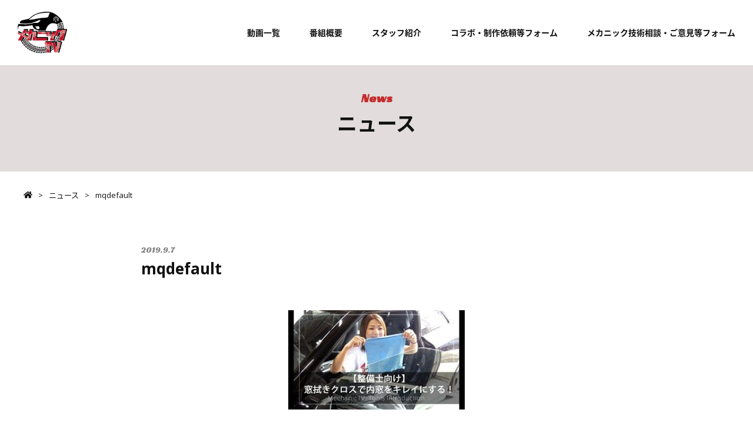

--- FILE ---
content_type: text/html; charset=UTF-8
request_url: https://mechanic-tv.com/movie/movie-1957/mqdefault-107/
body_size: 28902
content:
<!DOCTYPE html>
<html dir="ltr" lang="ja"
	prefix="og: https://ogp.me/ns#" >
	<head prefix="og: http://ogp.me/ns# fb: http://ogp.me/ns/fb# article: http://ogp.me/ns/article#">
<meta charset="UTF-8">
<meta name="format-detection" content="telephone=no,address=no,email=no">
<meta name="viewport" content="width=device-width,initial-scale=1.0,user-scalable=no">
<link rel="pingback" href="https://mechanic-tv.com/xmlrpc.php">
<link href="https://maxcdn.bootstrapcdn.com/font-awesome/4.7.0/css/font-awesome.min.css" rel="stylesheet" integrity="sha384-wvfXpqpZZVQGK6TAh5PVlGOfQNHSoD2xbE+QkPxCAFlNEevoEH3Sl0sibVcOQVnN" crossorigin="anonymous">
<script defer src="https://use.fontawesome.com/releases/v5.0.6/js/all.js"></script>
<link href="https://fonts.googleapis.com/css?family=Open+Sans:400,400i,700|Racing+Sans+One" rel="stylesheet">
<link href="https://fonts.googleapis.com/earlyaccess/notosansjapanese.css" rel="stylesheet" />
<link rel="stylesheet" href="https://mechanic-tv.com/wp-content/themes/mechanictv/style.css?1726734259">
<script src='https://cdnjs.cloudflare.com/ajax/libs/jquery/2.2.4/jquery.min.js'></script>
<script src="https://mechanic-tv.com/wp-content/themes/mechanictv/js/main.js"></script>
<link rel="stylesheet" href="https://mechanic-tv.com/wp-content/themes/mechanictv/css/slidebars.min.css">
		<link rel="stylesheet" href="https://mechanic-tv.com/wp-content/themes/mechanictv/css/common.css">
<script src="https://mechanic-tv.com/wp-content/themes/mechanictv/js/slidebars.min.js"></script>
<script>
	(function($) {
		$(document).ready(function() {
			var mySlidebar = new $.slidebars({
				siteClose: true,
				disableOver: 1040,
				hideControlClasses: true,
				scrollLock: true
			});
		});
	}) (jQuery);
</script>
<title>mqdefault | メカニックTV</title>

		<!-- All in One SEO 4.2.8 - aioseo.com -->
		<meta name="robots" content="max-image-preview:large" />
		<meta name="google-site-verification" content="CshgeO1HvhBhf7wdKRQsM3-w8YW-Pjp2_lhyL-DJ1IM" />
		<link rel="canonical" href="https://mechanic-tv.com/movie/movie-1957/mqdefault-107/" />
		<meta name="generator" content="All in One SEO (AIOSEO) 4.2.8 " />
		<meta property="og:locale" content="ja_JP" />
		<meta property="og:site_name" content="メカニックTV |" />
		<meta property="og:type" content="article" />
		<meta property="og:title" content="mqdefault | メカニックTV" />
		<meta property="og:url" content="https://mechanic-tv.com/movie/movie-1957/mqdefault-107/" />
		<meta property="article:published_time" content="2019-09-06T15:44:25+00:00" />
		<meta property="article:modified_time" content="2019-09-06T15:44:25+00:00" />
		<meta name="twitter:card" content="summary_large_image" />
		<meta name="twitter:title" content="mqdefault | メカニックTV" />
		<script type="application/ld+json" class="aioseo-schema">
			{"@context":"https:\/\/schema.org","@graph":[{"@type":"BreadcrumbList","@id":"https:\/\/mechanic-tv.com\/movie\/movie-1957\/mqdefault-107\/#breadcrumblist","itemListElement":[{"@type":"ListItem","@id":"https:\/\/mechanic-tv.com\/#listItem","position":1,"item":{"@type":"WebPage","@id":"https:\/\/mechanic-tv.com\/","name":"\u30db\u30fc\u30e0","description":"\u6bce\u9031\u571f\u66dc\u30fb\u65e5\u66dc\u4e0d\u5b9a\u671f\u306e18:00\u304b\u3089YouTube\u3084Twitter\u30fbFacebook\u3067\u6700\u9ad8\u306b\u9762\u767d\u3044\u30e1\u30ab\u30cb\u30c3\u30af\u30fb\u30ab\u30fc\u30e9\u30a4\u30d5\u30cf\u30c3\u30af\u60c5\u5831\u3092\u767a\u4fe1\u3057\u3066\u3044\u307e\u3059\uff01Instagram\u3082\u968f\u6642\u66f4\u65b0\u4e2d\uff01","url":"https:\/\/mechanic-tv.com\/"},"nextItem":"https:\/\/mechanic-tv.com\/movie\/movie-1957\/mqdefault-107\/#listItem"},{"@type":"ListItem","@id":"https:\/\/mechanic-tv.com\/movie\/movie-1957\/mqdefault-107\/#listItem","position":2,"item":{"@type":"WebPage","@id":"https:\/\/mechanic-tv.com\/movie\/movie-1957\/mqdefault-107\/","name":"mqdefault","url":"https:\/\/mechanic-tv.com\/movie\/movie-1957\/mqdefault-107\/"},"previousItem":"https:\/\/mechanic-tv.com\/#listItem"}]},{"@type":"ItemPage","@id":"https:\/\/mechanic-tv.com\/movie\/movie-1957\/mqdefault-107\/#itempage","url":"https:\/\/mechanic-tv.com\/movie\/movie-1957\/mqdefault-107\/","name":"mqdefault | \u30e1\u30ab\u30cb\u30c3\u30afTV","inLanguage":"ja","isPartOf":{"@id":"https:\/\/mechanic-tv.com\/#website"},"breadcrumb":{"@id":"https:\/\/mechanic-tv.com\/movie\/movie-1957\/mqdefault-107\/#breadcrumblist"},"datePublished":"2019-09-07T00:44:25+09:00","dateModified":"2019-09-07T00:44:25+09:00"},{"@type":"Organization","@id":"https:\/\/mechanic-tv.com\/#organization","name":"\u30e1\u30ab\u30cb\u30c3\u30afTV","url":"https:\/\/mechanic-tv.com\/"},{"@type":"WebSite","@id":"https:\/\/mechanic-tv.com\/#website","url":"https:\/\/mechanic-tv.com\/","name":"\u30e1\u30ab\u30cb\u30c3\u30afTV","inLanguage":"ja","publisher":{"@id":"https:\/\/mechanic-tv.com\/#organization"}}]}
		</script>
		<script type="text/javascript" >
			window.ga=window.ga||function(){(ga.q=ga.q||[]).push(arguments)};ga.l=+new Date;
			ga('create', "UA-132324942-1", 'auto');
			ga('send', 'pageview');
		</script>
		<script async src="https://www.google-analytics.com/analytics.js"></script>
		<!-- All in One SEO -->

<link rel="alternate" type="application/rss+xml" title="メカニックTV &raquo; フィード" href="https://mechanic-tv.com/feed/" />
<link rel="alternate" type="application/rss+xml" title="メカニックTV &raquo; コメントフィード" href="https://mechanic-tv.com/comments/feed/" />
<link rel="alternate" type="application/rss+xml" title="メカニックTV &raquo; mqdefault のコメントのフィード" href="https://mechanic-tv.com/movie/movie-1957/mqdefault-107/feed/" />
<script type="text/javascript">
/* <![CDATA[ */
window._wpemojiSettings = {"baseUrl":"https:\/\/s.w.org\/images\/core\/emoji\/15.0.3\/72x72\/","ext":".png","svgUrl":"https:\/\/s.w.org\/images\/core\/emoji\/15.0.3\/svg\/","svgExt":".svg","source":{"concatemoji":"https:\/\/mechanic-tv.com\/wp-includes\/js\/wp-emoji-release.min.js"}};
/*! This file is auto-generated */
!function(i,n){var o,s,e;function c(e){try{var t={supportTests:e,timestamp:(new Date).valueOf()};sessionStorage.setItem(o,JSON.stringify(t))}catch(e){}}function p(e,t,n){e.clearRect(0,0,e.canvas.width,e.canvas.height),e.fillText(t,0,0);var t=new Uint32Array(e.getImageData(0,0,e.canvas.width,e.canvas.height).data),r=(e.clearRect(0,0,e.canvas.width,e.canvas.height),e.fillText(n,0,0),new Uint32Array(e.getImageData(0,0,e.canvas.width,e.canvas.height).data));return t.every(function(e,t){return e===r[t]})}function u(e,t,n){switch(t){case"flag":return n(e,"\ud83c\udff3\ufe0f\u200d\u26a7\ufe0f","\ud83c\udff3\ufe0f\u200b\u26a7\ufe0f")?!1:!n(e,"\ud83c\uddfa\ud83c\uddf3","\ud83c\uddfa\u200b\ud83c\uddf3")&&!n(e,"\ud83c\udff4\udb40\udc67\udb40\udc62\udb40\udc65\udb40\udc6e\udb40\udc67\udb40\udc7f","\ud83c\udff4\u200b\udb40\udc67\u200b\udb40\udc62\u200b\udb40\udc65\u200b\udb40\udc6e\u200b\udb40\udc67\u200b\udb40\udc7f");case"emoji":return!n(e,"\ud83d\udc26\u200d\u2b1b","\ud83d\udc26\u200b\u2b1b")}return!1}function f(e,t,n){var r="undefined"!=typeof WorkerGlobalScope&&self instanceof WorkerGlobalScope?new OffscreenCanvas(300,150):i.createElement("canvas"),a=r.getContext("2d",{willReadFrequently:!0}),o=(a.textBaseline="top",a.font="600 32px Arial",{});return e.forEach(function(e){o[e]=t(a,e,n)}),o}function t(e){var t=i.createElement("script");t.src=e,t.defer=!0,i.head.appendChild(t)}"undefined"!=typeof Promise&&(o="wpEmojiSettingsSupports",s=["flag","emoji"],n.supports={everything:!0,everythingExceptFlag:!0},e=new Promise(function(e){i.addEventListener("DOMContentLoaded",e,{once:!0})}),new Promise(function(t){var n=function(){try{var e=JSON.parse(sessionStorage.getItem(o));if("object"==typeof e&&"number"==typeof e.timestamp&&(new Date).valueOf()<e.timestamp+604800&&"object"==typeof e.supportTests)return e.supportTests}catch(e){}return null}();if(!n){if("undefined"!=typeof Worker&&"undefined"!=typeof OffscreenCanvas&&"undefined"!=typeof URL&&URL.createObjectURL&&"undefined"!=typeof Blob)try{var e="postMessage("+f.toString()+"("+[JSON.stringify(s),u.toString(),p.toString()].join(",")+"));",r=new Blob([e],{type:"text/javascript"}),a=new Worker(URL.createObjectURL(r),{name:"wpTestEmojiSupports"});return void(a.onmessage=function(e){c(n=e.data),a.terminate(),t(n)})}catch(e){}c(n=f(s,u,p))}t(n)}).then(function(e){for(var t in e)n.supports[t]=e[t],n.supports.everything=n.supports.everything&&n.supports[t],"flag"!==t&&(n.supports.everythingExceptFlag=n.supports.everythingExceptFlag&&n.supports[t]);n.supports.everythingExceptFlag=n.supports.everythingExceptFlag&&!n.supports.flag,n.DOMReady=!1,n.readyCallback=function(){n.DOMReady=!0}}).then(function(){return e}).then(function(){var e;n.supports.everything||(n.readyCallback(),(e=n.source||{}).concatemoji?t(e.concatemoji):e.wpemoji&&e.twemoji&&(t(e.twemoji),t(e.wpemoji)))}))}((window,document),window._wpemojiSettings);
/* ]]> */
</script>
<style id='wp-emoji-styles-inline-css' type='text/css'>

	img.wp-smiley, img.emoji {
		display: inline !important;
		border: none !important;
		box-shadow: none !important;
		height: 1em !important;
		width: 1em !important;
		margin: 0 0.07em !important;
		vertical-align: -0.1em !important;
		background: none !important;
		padding: 0 !important;
	}
</style>
<link rel='stylesheet' id='wp-block-library-css' href='https://mechanic-tv.com/wp-includes/css/dist/block-library/style.min.css' type='text/css' media='all' />
<style id='classic-theme-styles-inline-css' type='text/css'>
/*! This file is auto-generated */
.wp-block-button__link{color:#fff;background-color:#32373c;border-radius:9999px;box-shadow:none;text-decoration:none;padding:calc(.667em + 2px) calc(1.333em + 2px);font-size:1.125em}.wp-block-file__button{background:#32373c;color:#fff;text-decoration:none}
</style>
<style id='global-styles-inline-css' type='text/css'>
:root{--wp--preset--aspect-ratio--square: 1;--wp--preset--aspect-ratio--4-3: 4/3;--wp--preset--aspect-ratio--3-4: 3/4;--wp--preset--aspect-ratio--3-2: 3/2;--wp--preset--aspect-ratio--2-3: 2/3;--wp--preset--aspect-ratio--16-9: 16/9;--wp--preset--aspect-ratio--9-16: 9/16;--wp--preset--color--black: #000000;--wp--preset--color--cyan-bluish-gray: #abb8c3;--wp--preset--color--white: #ffffff;--wp--preset--color--pale-pink: #f78da7;--wp--preset--color--vivid-red: #cf2e2e;--wp--preset--color--luminous-vivid-orange: #ff6900;--wp--preset--color--luminous-vivid-amber: #fcb900;--wp--preset--color--light-green-cyan: #7bdcb5;--wp--preset--color--vivid-green-cyan: #00d084;--wp--preset--color--pale-cyan-blue: #8ed1fc;--wp--preset--color--vivid-cyan-blue: #0693e3;--wp--preset--color--vivid-purple: #9b51e0;--wp--preset--gradient--vivid-cyan-blue-to-vivid-purple: linear-gradient(135deg,rgba(6,147,227,1) 0%,rgb(155,81,224) 100%);--wp--preset--gradient--light-green-cyan-to-vivid-green-cyan: linear-gradient(135deg,rgb(122,220,180) 0%,rgb(0,208,130) 100%);--wp--preset--gradient--luminous-vivid-amber-to-luminous-vivid-orange: linear-gradient(135deg,rgba(252,185,0,1) 0%,rgba(255,105,0,1) 100%);--wp--preset--gradient--luminous-vivid-orange-to-vivid-red: linear-gradient(135deg,rgba(255,105,0,1) 0%,rgb(207,46,46) 100%);--wp--preset--gradient--very-light-gray-to-cyan-bluish-gray: linear-gradient(135deg,rgb(238,238,238) 0%,rgb(169,184,195) 100%);--wp--preset--gradient--cool-to-warm-spectrum: linear-gradient(135deg,rgb(74,234,220) 0%,rgb(151,120,209) 20%,rgb(207,42,186) 40%,rgb(238,44,130) 60%,rgb(251,105,98) 80%,rgb(254,248,76) 100%);--wp--preset--gradient--blush-light-purple: linear-gradient(135deg,rgb(255,206,236) 0%,rgb(152,150,240) 100%);--wp--preset--gradient--blush-bordeaux: linear-gradient(135deg,rgb(254,205,165) 0%,rgb(254,45,45) 50%,rgb(107,0,62) 100%);--wp--preset--gradient--luminous-dusk: linear-gradient(135deg,rgb(255,203,112) 0%,rgb(199,81,192) 50%,rgb(65,88,208) 100%);--wp--preset--gradient--pale-ocean: linear-gradient(135deg,rgb(255,245,203) 0%,rgb(182,227,212) 50%,rgb(51,167,181) 100%);--wp--preset--gradient--electric-grass: linear-gradient(135deg,rgb(202,248,128) 0%,rgb(113,206,126) 100%);--wp--preset--gradient--midnight: linear-gradient(135deg,rgb(2,3,129) 0%,rgb(40,116,252) 100%);--wp--preset--font-size--small: 13px;--wp--preset--font-size--medium: 20px;--wp--preset--font-size--large: 36px;--wp--preset--font-size--x-large: 42px;--wp--preset--spacing--20: 0.44rem;--wp--preset--spacing--30: 0.67rem;--wp--preset--spacing--40: 1rem;--wp--preset--spacing--50: 1.5rem;--wp--preset--spacing--60: 2.25rem;--wp--preset--spacing--70: 3.38rem;--wp--preset--spacing--80: 5.06rem;--wp--preset--shadow--natural: 6px 6px 9px rgba(0, 0, 0, 0.2);--wp--preset--shadow--deep: 12px 12px 50px rgba(0, 0, 0, 0.4);--wp--preset--shadow--sharp: 6px 6px 0px rgba(0, 0, 0, 0.2);--wp--preset--shadow--outlined: 6px 6px 0px -3px rgba(255, 255, 255, 1), 6px 6px rgba(0, 0, 0, 1);--wp--preset--shadow--crisp: 6px 6px 0px rgba(0, 0, 0, 1);}:where(.is-layout-flex){gap: 0.5em;}:where(.is-layout-grid){gap: 0.5em;}body .is-layout-flex{display: flex;}.is-layout-flex{flex-wrap: wrap;align-items: center;}.is-layout-flex > :is(*, div){margin: 0;}body .is-layout-grid{display: grid;}.is-layout-grid > :is(*, div){margin: 0;}:where(.wp-block-columns.is-layout-flex){gap: 2em;}:where(.wp-block-columns.is-layout-grid){gap: 2em;}:where(.wp-block-post-template.is-layout-flex){gap: 1.25em;}:where(.wp-block-post-template.is-layout-grid){gap: 1.25em;}.has-black-color{color: var(--wp--preset--color--black) !important;}.has-cyan-bluish-gray-color{color: var(--wp--preset--color--cyan-bluish-gray) !important;}.has-white-color{color: var(--wp--preset--color--white) !important;}.has-pale-pink-color{color: var(--wp--preset--color--pale-pink) !important;}.has-vivid-red-color{color: var(--wp--preset--color--vivid-red) !important;}.has-luminous-vivid-orange-color{color: var(--wp--preset--color--luminous-vivid-orange) !important;}.has-luminous-vivid-amber-color{color: var(--wp--preset--color--luminous-vivid-amber) !important;}.has-light-green-cyan-color{color: var(--wp--preset--color--light-green-cyan) !important;}.has-vivid-green-cyan-color{color: var(--wp--preset--color--vivid-green-cyan) !important;}.has-pale-cyan-blue-color{color: var(--wp--preset--color--pale-cyan-blue) !important;}.has-vivid-cyan-blue-color{color: var(--wp--preset--color--vivid-cyan-blue) !important;}.has-vivid-purple-color{color: var(--wp--preset--color--vivid-purple) !important;}.has-black-background-color{background-color: var(--wp--preset--color--black) !important;}.has-cyan-bluish-gray-background-color{background-color: var(--wp--preset--color--cyan-bluish-gray) !important;}.has-white-background-color{background-color: var(--wp--preset--color--white) !important;}.has-pale-pink-background-color{background-color: var(--wp--preset--color--pale-pink) !important;}.has-vivid-red-background-color{background-color: var(--wp--preset--color--vivid-red) !important;}.has-luminous-vivid-orange-background-color{background-color: var(--wp--preset--color--luminous-vivid-orange) !important;}.has-luminous-vivid-amber-background-color{background-color: var(--wp--preset--color--luminous-vivid-amber) !important;}.has-light-green-cyan-background-color{background-color: var(--wp--preset--color--light-green-cyan) !important;}.has-vivid-green-cyan-background-color{background-color: var(--wp--preset--color--vivid-green-cyan) !important;}.has-pale-cyan-blue-background-color{background-color: var(--wp--preset--color--pale-cyan-blue) !important;}.has-vivid-cyan-blue-background-color{background-color: var(--wp--preset--color--vivid-cyan-blue) !important;}.has-vivid-purple-background-color{background-color: var(--wp--preset--color--vivid-purple) !important;}.has-black-border-color{border-color: var(--wp--preset--color--black) !important;}.has-cyan-bluish-gray-border-color{border-color: var(--wp--preset--color--cyan-bluish-gray) !important;}.has-white-border-color{border-color: var(--wp--preset--color--white) !important;}.has-pale-pink-border-color{border-color: var(--wp--preset--color--pale-pink) !important;}.has-vivid-red-border-color{border-color: var(--wp--preset--color--vivid-red) !important;}.has-luminous-vivid-orange-border-color{border-color: var(--wp--preset--color--luminous-vivid-orange) !important;}.has-luminous-vivid-amber-border-color{border-color: var(--wp--preset--color--luminous-vivid-amber) !important;}.has-light-green-cyan-border-color{border-color: var(--wp--preset--color--light-green-cyan) !important;}.has-vivid-green-cyan-border-color{border-color: var(--wp--preset--color--vivid-green-cyan) !important;}.has-pale-cyan-blue-border-color{border-color: var(--wp--preset--color--pale-cyan-blue) !important;}.has-vivid-cyan-blue-border-color{border-color: var(--wp--preset--color--vivid-cyan-blue) !important;}.has-vivid-purple-border-color{border-color: var(--wp--preset--color--vivid-purple) !important;}.has-vivid-cyan-blue-to-vivid-purple-gradient-background{background: var(--wp--preset--gradient--vivid-cyan-blue-to-vivid-purple) !important;}.has-light-green-cyan-to-vivid-green-cyan-gradient-background{background: var(--wp--preset--gradient--light-green-cyan-to-vivid-green-cyan) !important;}.has-luminous-vivid-amber-to-luminous-vivid-orange-gradient-background{background: var(--wp--preset--gradient--luminous-vivid-amber-to-luminous-vivid-orange) !important;}.has-luminous-vivid-orange-to-vivid-red-gradient-background{background: var(--wp--preset--gradient--luminous-vivid-orange-to-vivid-red) !important;}.has-very-light-gray-to-cyan-bluish-gray-gradient-background{background: var(--wp--preset--gradient--very-light-gray-to-cyan-bluish-gray) !important;}.has-cool-to-warm-spectrum-gradient-background{background: var(--wp--preset--gradient--cool-to-warm-spectrum) !important;}.has-blush-light-purple-gradient-background{background: var(--wp--preset--gradient--blush-light-purple) !important;}.has-blush-bordeaux-gradient-background{background: var(--wp--preset--gradient--blush-bordeaux) !important;}.has-luminous-dusk-gradient-background{background: var(--wp--preset--gradient--luminous-dusk) !important;}.has-pale-ocean-gradient-background{background: var(--wp--preset--gradient--pale-ocean) !important;}.has-electric-grass-gradient-background{background: var(--wp--preset--gradient--electric-grass) !important;}.has-midnight-gradient-background{background: var(--wp--preset--gradient--midnight) !important;}.has-small-font-size{font-size: var(--wp--preset--font-size--small) !important;}.has-medium-font-size{font-size: var(--wp--preset--font-size--medium) !important;}.has-large-font-size{font-size: var(--wp--preset--font-size--large) !important;}.has-x-large-font-size{font-size: var(--wp--preset--font-size--x-large) !important;}
:where(.wp-block-post-template.is-layout-flex){gap: 1.25em;}:where(.wp-block-post-template.is-layout-grid){gap: 1.25em;}
:where(.wp-block-columns.is-layout-flex){gap: 2em;}:where(.wp-block-columns.is-layout-grid){gap: 2em;}
:root :where(.wp-block-pullquote){font-size: 1.5em;line-height: 1.6;}
</style>
<link rel='stylesheet' id='contact-form-7-css' href='https://mechanic-tv.com/wp-content/plugins/contact-form-7/includes/css/styles.css' type='text/css' media='all' />
<script type="text/javascript" src="https://mechanic-tv.com/wp-includes/js/jquery/jquery.min.js" id="jquery-core-js"></script>
<script type="text/javascript" src="https://mechanic-tv.com/wp-includes/js/jquery/jquery-migrate.min.js" id="jquery-migrate-js"></script>
<link rel="https://api.w.org/" href="https://mechanic-tv.com/wp-json/" /><link rel="alternate" title="JSON" type="application/json" href="https://mechanic-tv.com/wp-json/wp/v2/media/1958" /><link rel='shortlink' href='https://mechanic-tv.com/?p=1958' />
<link rel="alternate" title="oEmbed (JSON)" type="application/json+oembed" href="https://mechanic-tv.com/wp-json/oembed/1.0/embed?url=https%3A%2F%2Fmechanic-tv.com%2Fmovie%2Fmovie-1957%2Fmqdefault-107%2F" />
<link rel="alternate" title="oEmbed (XML)" type="text/xml+oembed" href="https://mechanic-tv.com/wp-json/oembed/1.0/embed?url=https%3A%2F%2Fmechanic-tv.com%2Fmovie%2Fmovie-1957%2Fmqdefault-107%2F&#038;format=xml" />
<meta name="generator" content="Elementor 3.27.1; features: additional_custom_breakpoints; settings: css_print_method-external, google_font-enabled, font_display-swap">
			<style>
				.e-con.e-parent:nth-of-type(n+4):not(.e-lazyloaded):not(.e-no-lazyload),
				.e-con.e-parent:nth-of-type(n+4):not(.e-lazyloaded):not(.e-no-lazyload) * {
					background-image: none !important;
				}
				@media screen and (max-height: 1024px) {
					.e-con.e-parent:nth-of-type(n+3):not(.e-lazyloaded):not(.e-no-lazyload),
					.e-con.e-parent:nth-of-type(n+3):not(.e-lazyloaded):not(.e-no-lazyload) * {
						background-image: none !important;
					}
				}
				@media screen and (max-height: 640px) {
					.e-con.e-parent:nth-of-type(n+2):not(.e-lazyloaded):not(.e-no-lazyload),
					.e-con.e-parent:nth-of-type(n+2):not(.e-lazyloaded):not(.e-no-lazyload) * {
						background-image: none !important;
					}
				}
			</style>
			<link rel="icon" href="https://mechanic-tv.com/wp-content/uploads/2023/11/cropped-158de377951e36617cb0d0b0c2fa16be-1-32x32.png" sizes="32x32" />
<link rel="icon" href="https://mechanic-tv.com/wp-content/uploads/2023/11/cropped-158de377951e36617cb0d0b0c2fa16be-1-192x192.png" sizes="192x192" />
<link rel="apple-touch-icon" href="https://mechanic-tv.com/wp-content/uploads/2023/11/cropped-158de377951e36617cb0d0b0c2fa16be-1-180x180.png" />
<meta name="msapplication-TileImage" content="https://mechanic-tv.com/wp-content/uploads/2023/11/cropped-158de377951e36617cb0d0b0c2fa16be-1-270x270.png" />
</head>
<body class="attachment attachment-template-default single single-attachment postid-1958 attachmentid-1958 attachment-jpeg elementor-default elementor-kit-2617">
<div id="sb-site">
<header id="header">
	<div class="header-section">
		<h1 class="logo"><a href="https://mechanic-tv.com/"><img src="https://mechanic-tv.com/wp-content/themes/mechanictv/images/logo.png" alt="メカニックTV"></a></h1>

		<ul class="header-nav">
			<li><a href="https://mechanic-tv.com/movie">動画一覧</a></li>
			<li><a href="https://mechanic-tv.com/about">番組概要</a></li>
			<li><a href="https://mechanic-tv.com/staff">スタッフ紹介</a></li>
			<li><a href="https://mechanic-tv.com/sponsor">コラボ・制作依頼等フォーム</a></li>
			<li><a href="https://mechanic-tv.com/contact">メカニック技術相談・ご意見等フォーム</a></li>
		</ul>

		<div class="menu-btn sb-toggle-left">
			<a href="">
				<i class="fa fa-bars" aria-hidden="true"></i>
			</a>
		</div>
	</div><!-- .header-section -->

			<div class="page-header">
			<p class="page-header-title">
				<span>News</span>
				ニュース
			</p>
		</div>
	</header>

<div class="breadcrumb">
			<ol>
			<li><a href="https://mechanic-tv.com/"><i class="fas fa-home"></i></a></li>
			<li><a href="https://mechanic-tv.com/news">ニュース</a></li>
			<li>mqdefault</li>
		</ol>
	</div>

<div id="container">
	<div id="contents">
		<section class="section">
			<div class="section-min-area">
				<div class="news-single-header">
					<time>2019.9.7</time>
					<h1 class="news-single-title">mqdefault</h1>
				</div>

				<div class="news-single-contents">
																<p class="attachment"><a href='https://mechanic-tv.com/wp-content/uploads/2019/09/mqdefault-3.jpg'><img fetchpriority="high" decoding="async" width="300" height="169" src="https://mechanic-tv.com/wp-content/uploads/2019/09/mqdefault-3-300x169.jpg" class="attachment-medium size-medium" alt="" srcset="https://mechanic-tv.com/wp-content/uploads/2019/09/mqdefault-3-300x169.jpg 300w, https://mechanic-tv.com/wp-content/uploads/2019/09/mqdefault-3.jpg 320w" sizes="(max-width: 300px) 100vw, 300px" /></a></p>
														</div><!-- .news-single-contents -->
			</div><!-- .section-min-area -->

			<div class="more-btn">
				<a href="メカニックTV/news">Back to index</a>
			</div>
		</section>

	</div><!-- #contents -->
</div><!-- #container -->

<footer id="footer">
	<div class="footer-section">
		<div class="footer-sns" style="background-image: url(https://mechanic-tv.com/wp-content/uploads/2018/10/about01.png);">
			<div class="footer-mask">
				<div class="footer-snsarea">
					<h4 class="footer-snsarea-title">メカニック向けの情報発信中です</h4>

					<p class="footer-snsarea-text">
						毎週土曜・日曜不定期の18:00からYouTube、X、instagram、Facebookで<br>最高に面白いメカニック・カーライフハック情報を発信中！
					</p>

					<ul class="footer-snsarea-list">
						<li>
							<a href="https://www.youtube.com/channel/UCBXT6Us2EhhFJjPLBG9Gr1A" target="_blank">
								<p>Youtube</p>
								<i class="fab fa-youtube"></i>
							</a>
						</li>
						<li>
							<a href="https://twitter.com/mechanic_tv" target="_blank">
								<p>X</p>
								<img class="logo_x" src="https://mechanic-tv.com/wp-content/themes/mechanictv/images/x-logo-black.png" alt="">
							</a>
						</li>
						<li>
							<a href="https://www.instagram.com/mechanictvt/?igshid=1e8v3pgewvgij" target="_blank">
								<p>Instagram</p>
								<i class="fab fa-instagram"></i>
							</a>
						</li>
						<li>
							<a href="https://ja-jp.facebook.com/pages/category/TV-Show/%E3%83%A1%E3%82%AB%E3%83%8B%E3%83%83%E3%82%AFtv-436080743518400/" target="_blank">
								<p>facebook</p>
								<i class="fab fa-facebook-square"></i>
							</a>
						</li>
					</ul>
				</div><!-- .footer-snsarea -->
			</div><!-- .footer-mask -->
		</div><!-- .footer-sns -->

		<div class="footer-nav-area">
			<h4 class="footer-title"><img src="https://mechanic-tv.com/wp-content/themes/mechanictv/images/logo.png" alt=""></h4>

			<ul class="footer-nav">
				<li><a href="https://mechanic-tv.com/">トップ</a></li>
				<li><a href="https://mechanic-tv.com/movie">動画一覧</a></li>
				<li><a href="https://mechanic-tv.com/about">番組概要</a></li>
				<li><a href="https://mechanic-tv.com/staff">スタッフ紹介</a></li>
				<li><a href="https://mechanic-tv.com/company">運営会社</a></li>
				<li><a href="https://mechanic-tv.com/sponsor">コラボ・動画制作依頼等フォーム</a></li>
				<li><a href="https://mechanic-tv.com/contact">メカニック技術相談・ご意見等フォーム</a></li>
			</ul>
		</div>

		<div class="copyright"><p><small>©メカニックTV All Right Reserved.</small></p></div>
	</div><!-- .footer-section -->
</footer>

<div class="sb-slidebar sb-left sb-style-overlay sb-width-wide">
	<div class="sb-left-inner">
		<div class="sb-logo">
			<a href="">
				<img src="https://mechanic-tv.com/wp-content/themes/mechanictv/images/logo.png" alt="">
			</a>
		</div>

		<ul class="sb-cat-list">
			<li><a href="https://mechanic-tv.com/">トップ</a></li>
			<li><a href="https://mechanic-tv.com/movie">動画一覧</a></li>
			<li><a href="https://mechanic-tv.com/about">番組概要</a></li>
			<li><a href="https://mechanic-tv.com/staff">スタッフ紹介</a></li>
			<li><a href="https://mechanic-tv.com/company">運用会社</a></li>
 			<li><a href="https://mechanic-tv.com/sponsor">コラボ・動画制作依頼等フォーム）</a></li>
			<li><a href="https://mechanic-tv.com/contact">メカニック技術相談・ご意見等フォーム）</a></li>
		</ul>
	</div>
</div>
			<script>
				const lazyloadRunObserver = () => {
					const lazyloadBackgrounds = document.querySelectorAll( `.e-con.e-parent:not(.e-lazyloaded)` );
					const lazyloadBackgroundObserver = new IntersectionObserver( ( entries ) => {
						entries.forEach( ( entry ) => {
							if ( entry.isIntersecting ) {
								let lazyloadBackground = entry.target;
								if( lazyloadBackground ) {
									lazyloadBackground.classList.add( 'e-lazyloaded' );
								}
								lazyloadBackgroundObserver.unobserve( entry.target );
							}
						});
					}, { rootMargin: '200px 0px 200px 0px' } );
					lazyloadBackgrounds.forEach( ( lazyloadBackground ) => {
						lazyloadBackgroundObserver.observe( lazyloadBackground );
					} );
				};
				const events = [
					'DOMContentLoaded',
					'elementor/lazyload/observe',
				];
				events.forEach( ( event ) => {
					document.addEventListener( event, lazyloadRunObserver );
				} );
			</script>
			<script type="text/javascript" id="contact-form-7-js-extra">
/* <![CDATA[ */
var wpcf7 = {"apiSettings":{"root":"https:\/\/mechanic-tv.com\/wp-json\/contact-form-7\/v1","namespace":"contact-form-7\/v1"},"recaptcha":{"messages":{"empty":"\u3042\u306a\u305f\u304c\u30ed\u30dc\u30c3\u30c8\u3067\u306f\u306a\u3044\u3053\u3068\u3092\u8a3c\u660e\u3057\u3066\u304f\u3060\u3055\u3044\u3002"}}};
/* ]]> */
</script>
<script type="text/javascript" src="https://mechanic-tv.com/wp-content/plugins/contact-form-7/includes/js/scripts.js" id="contact-form-7-js"></script>
</body>
</html>
